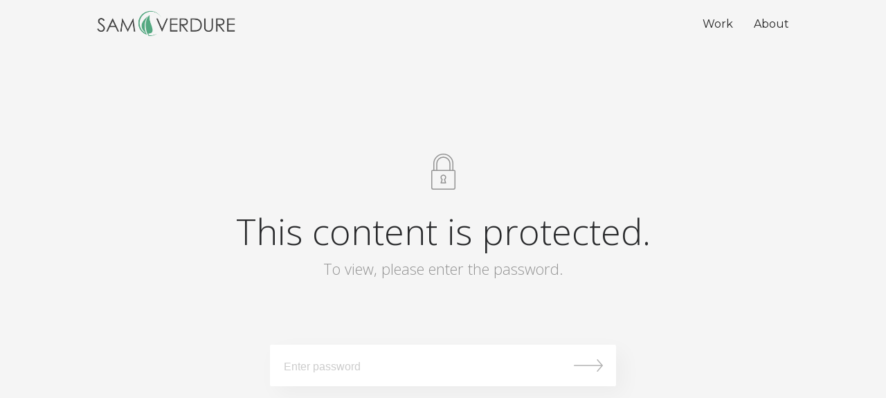

--- FILE ---
content_type: text/html; charset=UTF-8
request_url: https://samverdure.com/project/worry-free-travel
body_size: 14176
content:
<!DOCTYPE html>
<html lang="en-US" data-semplice="5.3.1">
	<head>
		<meta charset="UTF-8" />
		<meta name="viewport" content="width=device-width, initial-scale=1.0, maximum-scale=1.0" />
		<title>Worry Free Travel &#8211; Sam Verdure</title>
<meta name='robots' content='max-image-preview:large' />
<script type="text/javascript">
window._wpemojiSettings = {"baseUrl":"https:\/\/s.w.org\/images\/core\/emoji\/14.0.0\/72x72\/","ext":".png","svgUrl":"https:\/\/s.w.org\/images\/core\/emoji\/14.0.0\/svg\/","svgExt":".svg","source":{"concatemoji":"https:\/\/samverdure.com\/wp-includes\/js\/wp-emoji-release.min.js?ver=6.2.8"}};
/*! This file is auto-generated */
!function(e,a,t){var n,r,o,i=a.createElement("canvas"),p=i.getContext&&i.getContext("2d");function s(e,t){p.clearRect(0,0,i.width,i.height),p.fillText(e,0,0);e=i.toDataURL();return p.clearRect(0,0,i.width,i.height),p.fillText(t,0,0),e===i.toDataURL()}function c(e){var t=a.createElement("script");t.src=e,t.defer=t.type="text/javascript",a.getElementsByTagName("head")[0].appendChild(t)}for(o=Array("flag","emoji"),t.supports={everything:!0,everythingExceptFlag:!0},r=0;r<o.length;r++)t.supports[o[r]]=function(e){if(p&&p.fillText)switch(p.textBaseline="top",p.font="600 32px Arial",e){case"flag":return s("\ud83c\udff3\ufe0f\u200d\u26a7\ufe0f","\ud83c\udff3\ufe0f\u200b\u26a7\ufe0f")?!1:!s("\ud83c\uddfa\ud83c\uddf3","\ud83c\uddfa\u200b\ud83c\uddf3")&&!s("\ud83c\udff4\udb40\udc67\udb40\udc62\udb40\udc65\udb40\udc6e\udb40\udc67\udb40\udc7f","\ud83c\udff4\u200b\udb40\udc67\u200b\udb40\udc62\u200b\udb40\udc65\u200b\udb40\udc6e\u200b\udb40\udc67\u200b\udb40\udc7f");case"emoji":return!s("\ud83e\udef1\ud83c\udffb\u200d\ud83e\udef2\ud83c\udfff","\ud83e\udef1\ud83c\udffb\u200b\ud83e\udef2\ud83c\udfff")}return!1}(o[r]),t.supports.everything=t.supports.everything&&t.supports[o[r]],"flag"!==o[r]&&(t.supports.everythingExceptFlag=t.supports.everythingExceptFlag&&t.supports[o[r]]);t.supports.everythingExceptFlag=t.supports.everythingExceptFlag&&!t.supports.flag,t.DOMReady=!1,t.readyCallback=function(){t.DOMReady=!0},t.supports.everything||(n=function(){t.readyCallback()},a.addEventListener?(a.addEventListener("DOMContentLoaded",n,!1),e.addEventListener("load",n,!1)):(e.attachEvent("onload",n),a.attachEvent("onreadystatechange",function(){"complete"===a.readyState&&t.readyCallback()})),(e=t.source||{}).concatemoji?c(e.concatemoji):e.wpemoji&&e.twemoji&&(c(e.twemoji),c(e.wpemoji)))}(window,document,window._wpemojiSettings);
</script>
<style type="text/css">
img.wp-smiley,
img.emoji {
	display: inline !important;
	border: none !important;
	box-shadow: none !important;
	height: 1em !important;
	width: 1em !important;
	margin: 0 0.07em !important;
	vertical-align: -0.1em !important;
	background: none !important;
	padding: 0 !important;
}
</style>
	<link rel='stylesheet' id='wp-block-library-css' href='https://samverdure.com/wp-includes/css/dist/block-library/style.min.css?ver=6.2.8' type='text/css' media='all' />
<link rel='stylesheet' id='classic-theme-styles-css' href='https://samverdure.com/wp-includes/css/classic-themes.min.css?ver=6.2.8' type='text/css' media='all' />
<style id='global-styles-inline-css' type='text/css'>
body{--wp--preset--color--black: #000000;--wp--preset--color--cyan-bluish-gray: #abb8c3;--wp--preset--color--white: #ffffff;--wp--preset--color--pale-pink: #f78da7;--wp--preset--color--vivid-red: #cf2e2e;--wp--preset--color--luminous-vivid-orange: #ff6900;--wp--preset--color--luminous-vivid-amber: #fcb900;--wp--preset--color--light-green-cyan: #7bdcb5;--wp--preset--color--vivid-green-cyan: #00d084;--wp--preset--color--pale-cyan-blue: #8ed1fc;--wp--preset--color--vivid-cyan-blue: #0693e3;--wp--preset--color--vivid-purple: #9b51e0;--wp--preset--gradient--vivid-cyan-blue-to-vivid-purple: linear-gradient(135deg,rgba(6,147,227,1) 0%,rgb(155,81,224) 100%);--wp--preset--gradient--light-green-cyan-to-vivid-green-cyan: linear-gradient(135deg,rgb(122,220,180) 0%,rgb(0,208,130) 100%);--wp--preset--gradient--luminous-vivid-amber-to-luminous-vivid-orange: linear-gradient(135deg,rgba(252,185,0,1) 0%,rgba(255,105,0,1) 100%);--wp--preset--gradient--luminous-vivid-orange-to-vivid-red: linear-gradient(135deg,rgba(255,105,0,1) 0%,rgb(207,46,46) 100%);--wp--preset--gradient--very-light-gray-to-cyan-bluish-gray: linear-gradient(135deg,rgb(238,238,238) 0%,rgb(169,184,195) 100%);--wp--preset--gradient--cool-to-warm-spectrum: linear-gradient(135deg,rgb(74,234,220) 0%,rgb(151,120,209) 20%,rgb(207,42,186) 40%,rgb(238,44,130) 60%,rgb(251,105,98) 80%,rgb(254,248,76) 100%);--wp--preset--gradient--blush-light-purple: linear-gradient(135deg,rgb(255,206,236) 0%,rgb(152,150,240) 100%);--wp--preset--gradient--blush-bordeaux: linear-gradient(135deg,rgb(254,205,165) 0%,rgb(254,45,45) 50%,rgb(107,0,62) 100%);--wp--preset--gradient--luminous-dusk: linear-gradient(135deg,rgb(255,203,112) 0%,rgb(199,81,192) 50%,rgb(65,88,208) 100%);--wp--preset--gradient--pale-ocean: linear-gradient(135deg,rgb(255,245,203) 0%,rgb(182,227,212) 50%,rgb(51,167,181) 100%);--wp--preset--gradient--electric-grass: linear-gradient(135deg,rgb(202,248,128) 0%,rgb(113,206,126) 100%);--wp--preset--gradient--midnight: linear-gradient(135deg,rgb(2,3,129) 0%,rgb(40,116,252) 100%);--wp--preset--duotone--dark-grayscale: url('#wp-duotone-dark-grayscale');--wp--preset--duotone--grayscale: url('#wp-duotone-grayscale');--wp--preset--duotone--purple-yellow: url('#wp-duotone-purple-yellow');--wp--preset--duotone--blue-red: url('#wp-duotone-blue-red');--wp--preset--duotone--midnight: url('#wp-duotone-midnight');--wp--preset--duotone--magenta-yellow: url('#wp-duotone-magenta-yellow');--wp--preset--duotone--purple-green: url('#wp-duotone-purple-green');--wp--preset--duotone--blue-orange: url('#wp-duotone-blue-orange');--wp--preset--font-size--small: 13px;--wp--preset--font-size--medium: 20px;--wp--preset--font-size--large: 36px;--wp--preset--font-size--x-large: 42px;--wp--preset--spacing--20: 0.44rem;--wp--preset--spacing--30: 0.67rem;--wp--preset--spacing--40: 1rem;--wp--preset--spacing--50: 1.5rem;--wp--preset--spacing--60: 2.25rem;--wp--preset--spacing--70: 3.38rem;--wp--preset--spacing--80: 5.06rem;--wp--preset--shadow--natural: 6px 6px 9px rgba(0, 0, 0, 0.2);--wp--preset--shadow--deep: 12px 12px 50px rgba(0, 0, 0, 0.4);--wp--preset--shadow--sharp: 6px 6px 0px rgba(0, 0, 0, 0.2);--wp--preset--shadow--outlined: 6px 6px 0px -3px rgba(255, 255, 255, 1), 6px 6px rgba(0, 0, 0, 1);--wp--preset--shadow--crisp: 6px 6px 0px rgba(0, 0, 0, 1);}:where(.is-layout-flex){gap: 0.5em;}body .is-layout-flow > .alignleft{float: left;margin-inline-start: 0;margin-inline-end: 2em;}body .is-layout-flow > .alignright{float: right;margin-inline-start: 2em;margin-inline-end: 0;}body .is-layout-flow > .aligncenter{margin-left: auto !important;margin-right: auto !important;}body .is-layout-constrained > .alignleft{float: left;margin-inline-start: 0;margin-inline-end: 2em;}body .is-layout-constrained > .alignright{float: right;margin-inline-start: 2em;margin-inline-end: 0;}body .is-layout-constrained > .aligncenter{margin-left: auto !important;margin-right: auto !important;}body .is-layout-constrained > :where(:not(.alignleft):not(.alignright):not(.alignfull)){max-width: var(--wp--style--global--content-size);margin-left: auto !important;margin-right: auto !important;}body .is-layout-constrained > .alignwide{max-width: var(--wp--style--global--wide-size);}body .is-layout-flex{display: flex;}body .is-layout-flex{flex-wrap: wrap;align-items: center;}body .is-layout-flex > *{margin: 0;}:where(.wp-block-columns.is-layout-flex){gap: 2em;}.has-black-color{color: var(--wp--preset--color--black) !important;}.has-cyan-bluish-gray-color{color: var(--wp--preset--color--cyan-bluish-gray) !important;}.has-white-color{color: var(--wp--preset--color--white) !important;}.has-pale-pink-color{color: var(--wp--preset--color--pale-pink) !important;}.has-vivid-red-color{color: var(--wp--preset--color--vivid-red) !important;}.has-luminous-vivid-orange-color{color: var(--wp--preset--color--luminous-vivid-orange) !important;}.has-luminous-vivid-amber-color{color: var(--wp--preset--color--luminous-vivid-amber) !important;}.has-light-green-cyan-color{color: var(--wp--preset--color--light-green-cyan) !important;}.has-vivid-green-cyan-color{color: var(--wp--preset--color--vivid-green-cyan) !important;}.has-pale-cyan-blue-color{color: var(--wp--preset--color--pale-cyan-blue) !important;}.has-vivid-cyan-blue-color{color: var(--wp--preset--color--vivid-cyan-blue) !important;}.has-vivid-purple-color{color: var(--wp--preset--color--vivid-purple) !important;}.has-black-background-color{background-color: var(--wp--preset--color--black) !important;}.has-cyan-bluish-gray-background-color{background-color: var(--wp--preset--color--cyan-bluish-gray) !important;}.has-white-background-color{background-color: var(--wp--preset--color--white) !important;}.has-pale-pink-background-color{background-color: var(--wp--preset--color--pale-pink) !important;}.has-vivid-red-background-color{background-color: var(--wp--preset--color--vivid-red) !important;}.has-luminous-vivid-orange-background-color{background-color: var(--wp--preset--color--luminous-vivid-orange) !important;}.has-luminous-vivid-amber-background-color{background-color: var(--wp--preset--color--luminous-vivid-amber) !important;}.has-light-green-cyan-background-color{background-color: var(--wp--preset--color--light-green-cyan) !important;}.has-vivid-green-cyan-background-color{background-color: var(--wp--preset--color--vivid-green-cyan) !important;}.has-pale-cyan-blue-background-color{background-color: var(--wp--preset--color--pale-cyan-blue) !important;}.has-vivid-cyan-blue-background-color{background-color: var(--wp--preset--color--vivid-cyan-blue) !important;}.has-vivid-purple-background-color{background-color: var(--wp--preset--color--vivid-purple) !important;}.has-black-border-color{border-color: var(--wp--preset--color--black) !important;}.has-cyan-bluish-gray-border-color{border-color: var(--wp--preset--color--cyan-bluish-gray) !important;}.has-white-border-color{border-color: var(--wp--preset--color--white) !important;}.has-pale-pink-border-color{border-color: var(--wp--preset--color--pale-pink) !important;}.has-vivid-red-border-color{border-color: var(--wp--preset--color--vivid-red) !important;}.has-luminous-vivid-orange-border-color{border-color: var(--wp--preset--color--luminous-vivid-orange) !important;}.has-luminous-vivid-amber-border-color{border-color: var(--wp--preset--color--luminous-vivid-amber) !important;}.has-light-green-cyan-border-color{border-color: var(--wp--preset--color--light-green-cyan) !important;}.has-vivid-green-cyan-border-color{border-color: var(--wp--preset--color--vivid-green-cyan) !important;}.has-pale-cyan-blue-border-color{border-color: var(--wp--preset--color--pale-cyan-blue) !important;}.has-vivid-cyan-blue-border-color{border-color: var(--wp--preset--color--vivid-cyan-blue) !important;}.has-vivid-purple-border-color{border-color: var(--wp--preset--color--vivid-purple) !important;}.has-vivid-cyan-blue-to-vivid-purple-gradient-background{background: var(--wp--preset--gradient--vivid-cyan-blue-to-vivid-purple) !important;}.has-light-green-cyan-to-vivid-green-cyan-gradient-background{background: var(--wp--preset--gradient--light-green-cyan-to-vivid-green-cyan) !important;}.has-luminous-vivid-amber-to-luminous-vivid-orange-gradient-background{background: var(--wp--preset--gradient--luminous-vivid-amber-to-luminous-vivid-orange) !important;}.has-luminous-vivid-orange-to-vivid-red-gradient-background{background: var(--wp--preset--gradient--luminous-vivid-orange-to-vivid-red) !important;}.has-very-light-gray-to-cyan-bluish-gray-gradient-background{background: var(--wp--preset--gradient--very-light-gray-to-cyan-bluish-gray) !important;}.has-cool-to-warm-spectrum-gradient-background{background: var(--wp--preset--gradient--cool-to-warm-spectrum) !important;}.has-blush-light-purple-gradient-background{background: var(--wp--preset--gradient--blush-light-purple) !important;}.has-blush-bordeaux-gradient-background{background: var(--wp--preset--gradient--blush-bordeaux) !important;}.has-luminous-dusk-gradient-background{background: var(--wp--preset--gradient--luminous-dusk) !important;}.has-pale-ocean-gradient-background{background: var(--wp--preset--gradient--pale-ocean) !important;}.has-electric-grass-gradient-background{background: var(--wp--preset--gradient--electric-grass) !important;}.has-midnight-gradient-background{background: var(--wp--preset--gradient--midnight) !important;}.has-small-font-size{font-size: var(--wp--preset--font-size--small) !important;}.has-medium-font-size{font-size: var(--wp--preset--font-size--medium) !important;}.has-large-font-size{font-size: var(--wp--preset--font-size--large) !important;}.has-x-large-font-size{font-size: var(--wp--preset--font-size--x-large) !important;}
.wp-block-navigation a:where(:not(.wp-element-button)){color: inherit;}
:where(.wp-block-columns.is-layout-flex){gap: 2em;}
.wp-block-pullquote{font-size: 1.5em;line-height: 1.6;}
</style>
<link rel='stylesheet' id='semplice-stylesheet-css' href='https://samverdure.com/wp-content/themes/semplice5/style.css?ver=5.3.1' type='text/css' media='all' />
<link rel='stylesheet' id='semplice-frontend-stylesheet-css' href='https://samverdure.com/wp-content/themes/semplice5/assets/css/frontend.min.css?ver=5.3.1' type='text/css' media='all' />
<link rel='stylesheet' id='mediaelement-css' href='https://samverdure.com/wp-includes/js/mediaelement/mediaelementplayer-legacy.min.css?ver=4.2.17' type='text/css' media='all' />
<script type='text/javascript' src='https://samverdure.com/wp-includes/js/jquery/jquery.min.js?ver=3.6.4' id='jquery-core-js'></script>
<script type='text/javascript' src='https://samverdure.com/wp-includes/js/jquery/jquery-migrate.min.js?ver=3.4.0' id='jquery-migrate-js'></script>
<link rel="https://api.w.org/" href="https://samverdure.com/wp-json/" /><link rel="EditURI" type="application/rsd+xml" title="RSD" href="https://samverdure.com/xmlrpc.php?rsd" />
<link rel="wlwmanifest" type="application/wlwmanifest+xml" href="https://samverdure.com/wp-includes/wlwmanifest.xml" />
<meta name="generator" content="WordPress 6.2.8" />
<link rel="canonical" href="https://samverdure.com/project/worry-free-travel" />
<link rel='shortlink' href='https://samverdure.com/?p=34' />
<link rel="alternate" type="application/json+oembed" href="https://samverdure.com/wp-json/oembed/1.0/embed?url=https%3A%2F%2Fsamverdure.com%2Fproject%2Fworry-free-travel" />
<link rel="alternate" type="text/xml+oembed" href="https://samverdure.com/wp-json/oembed/1.0/embed?url=https%3A%2F%2Fsamverdure.com%2Fproject%2Fworry-free-travel&#038;format=xml" />
		<script type="text/javascript">
			var _statcounter = _statcounter || [];
			_statcounter.push({"tags": {"author": "samux"}});
		</script>
		<link href="https://fonts.googleapis.com/css?family=Open+Sans:100,300,400,700|Raleway:200,300,400,500&display=swap" rel="stylesheet"><link rel='preconnect' href='https://fonts.gstatic.com'>
<link href='https://fonts.googleapis.com/css2?family=Montserrat:wght@100;200;300;400;500;600;700&display=swap' rel='stylesheet'><style type="text/css" id="semplice-webfonts-css">.font_abuwezuoc, [data-font="font_abuwezuoc"], [data-font="font_abuwezuoc"] li a {font-family: "Raleway", sans-serif;font-weight: 500;font-style: normal;}.font_zfy4jbxbg, [data-font="font_zfy4jbxbg"], [data-font="font_zfy4jbxbg"] li a {font-family: "Raleway", sans-serif;font-weight: 600;font-style: normal;}.font_dzcos7kt3, [data-font="font_dzcos7kt3"], [data-font="font_dzcos7kt3"] li a {font-family: "Raleway", sans-serif;font-weight: 700;font-style: normal;}.font_ngdgqfua4, [data-font="font_ngdgqfua4"], [data-font="font_ngdgqfua4"] li a {font-family: "Open Sans", sans-serif;font-weight: 200;font-style: normal;}.font_8kxva5zi3, [data-font="font_8kxva5zi3"], [data-font="font_8kxva5zi3"] li a, #content-holder p, #content-holder li {font-family: "Open Sans", sans-serif;font-weight: 300;font-style: normal;}.font_9zjr22phg, [data-font="font_9zjr22phg"], [data-font="font_9zjr22phg"] li a {font-family: "Open Sans", sans-serif;font-weight: 400;font-style: normal;}.font_k6z743ny9, [data-font="font_k6z743ny9"], [data-font="font_k6z743ny9"] li a {font-family: "Open Sans", sans-serif;font-weight: 500;font-style: normal;}.font_thwkfbpqi, [data-font="font_thwkfbpqi"], [data-font="font_thwkfbpqi"] li a {font-family: "Open Sans", sans-serif;font-weight: 600;font-style: normal;}.font_d3wbo2ci3, [data-font="font_d3wbo2ci3"], [data-font="font_d3wbo2ci3"] li a {font-family: "Open Sans", sans-serif;font-weight: 700;font-style: normal;}.font_gi4jixe81, [data-font="font_gi4jixe81"], [data-font="font_gi4jixe81"] li a {font-family: "Raleway", sans-serif;font-weight: 200;font-style: normal;}.font_mdqmfzqwu, [data-font="font_mdqmfzqwu"], [data-font="font_mdqmfzqwu"] li a {font-family: "raleway", sans-serif;font-weight: 300;font-style: normal;}.font_yn1m488zc, [data-font="font_yn1m488zc"], [data-font="font_yn1m488zc"] li a {font-family: "Raleway", sans-serif;font-weight: 400;font-style: normal;}.font_bhcvc3x24, [data-font="font_bhcvc3x24"], [data-font="font_bhcvc3x24"] li a {font-family: "montserrat", sans-serif;font-weight: 100;font-style: normal;}.font_9iegu6wwg, [data-font="font_9iegu6wwg"], [data-font="font_9iegu6wwg"] li a, #content-holder h1 {font-family: "montserrat", sans-serif;font-weight: 200;font-style: normal;}.font_n5190h0gv, [data-font="font_n5190h0gv"], [data-font="font_n5190h0gv"] li a, #content-holder h2 {font-family: "montserrat", sans-serif;font-weight: 300;font-style: normal;}.font_1qe0dohwy, [data-font="font_1qe0dohwy"], [data-font="font_1qe0dohwy"] li a, #content-holder h3, #content-holder h6 {font-family: "montserrat", sans-serif;font-weight: 400;font-style: normal;}.font_4yfmj4p3m, [data-font="font_4yfmj4p3m"], [data-font="font_4yfmj4p3m"] li a, #content-holder h4 {font-family: "montserrat", sans-serif;font-weight: 500;font-style: normal;}.font_6y16wjjn9, [data-font="font_6y16wjjn9"], [data-font="font_6y16wjjn9"] li a, #content-holder h5 {font-family: "montserrat", sans-serif;font-weight: 600;font-style: normal;}.font_20ctdx9d7, [data-font="font_20ctdx9d7"], [data-font="font_20ctdx9d7"] li a {font-family: "montserrat", sans-serif;font-weight: 700;font-style: normal;}</style>
		<style type="text/css" id="semplice-custom-css">
			
				@media screen and (min-width: 1170px) {
					.container-fluid, .container, .admin-container {
						padding: 0 7.77778rem 0 7.77778rem;
					}
				}
			.container {
			max-width: 1450px;
		}@media screen and (max-width: 1169px) { .row {
			margin-left: -12px;
			margin-right: -12px;
		}.column, .grid-column {
			padding-left: 12px;
			padding-right: 12px;
		}}@media screen and (min-width: 1170px) { .row {
			margin-left: -16px;
			margin-right: -16px;
		}.column, .grid-column {
			padding-left: 16px;
			padding-right: 16px;
		}}
			#content-holder h1 { font-size: 3.111111111111111rem;line-height: 3.7777777777777777rem;}@media screen and (min-width: 992px) and (max-width: 1169.98px) { }@media screen and (min-width: 768px) and (max-width: 991.98px) { }@media screen and (min-width: 544px) and (max-width: 767.98px) { }@media screen and (max-width: 543.98px) { }
			
			
		.project-panel {
			background: #f2f5f7;
			padding: 2.2222222222222223rem 0rem;
		}
		[data-pp-gutter="no"] .project-panel .pp-thumbs,
		.project-panel .pp-thumbs {
			margin-bottom: -1.7777777777777777rem;
		}
		#content-holder .panel-label, .projectnav-preview .panel-label {
			color: #222222;
			font-size: 1.7777777777777777rem;
			text-transform: none;
			padding-left: 0rem;
			padding-bottom: 1.7777777777777777rem;
			text-align: center;
			line-height: 1;
		}
		.project-panel .pp-title {
			padding: 0.4444444444444444rem 0rem 1.7777777777777777rem 0rem;
		}
		.project-panel .pp-title a {
			color: #232323; 
			font-size: 0.8888888888888888rem; 
			text-transform: none;
		} 
		.project-panel .pp-title span {
			color: #757575;
			font-size: 0.7777777777777778rem;
			text-transform: none;
		}
		.semplice-next-prev {
			background: #ffffff;
			padding: 0rem 0rem 0rem 0rem;
		}
		.semplice-next-prev .np-inner {
			height: 10rem;
		}
		.semplice-next-prev .np-inner .np-link .np-prefix,
		.semplice-next-prev .np-inner .np-link .np-label {
			color: #000000;
			font-size: 1.555555555555556rem;
			text-transform: none;
			letter-spacing: 0rem;
		}
		.semplice-next-prev .np-inner .np-link .np-text-above {
			padding-bottom: 2px;
		}
		.semplice-next-prev .np-inner .np-link .np-label-above {
			color: #aaaaaa;
			font-size: 0.7777777777777778rem;
			text-transform: uppercase;
			letter-spacing: 1px;
		}
		.semplice-next-prev .np-inner .np-link .np-text {
			padding: 0rem 0rem;
		}
		.semplice-next .np-text {
			margin-right: -0rem;
		}
		.semplice-next-prev .nextprev-seperator {
			width: 1px;
			margin: 1.666666666666667rem -0px;
			background: #000000;
		}
	
			.np-link:hover {
				background: #ffffff;
			}
			.np-link:hover .np-text .np-label,
			.np-link:hover .np-text .np-prefix {
				color: #000000 !important;
			}
			.np-link:hover .np-label-above {
				color: #000000 !important;
			}
		
			.is-content { color: #333333; }a { color: #457a61; }.elevation {
  -webkit-box-shadow: 2px 2px 8px rgba(0, 0, 0, 0.2);  /* Safari 3-4, iOS 4.0.2 - 4.2, Android 2.3+ */
  -moz-box-shadow:    2px 2px 8px rgba(0, 0, 0, 0.2);  /* Firefox 3.5 - 3.6 */
  box-shadow:         2px 2px 8px rgba(0, 0, 0, 0.2);  /* Opera 10.5, IE 9, Firefox 4+, Chrome 6+, iOS 5 */
}

.gallerygrid-image {
   -webkit-box-shadow: 2px 2px 8px rgba(0, 0, 0, 0.2);  /* Safari 3-4, iOS 4.0.2 - 4.2, Android 2.3+ */
  -moz-box-shadow:    2px 2px 8px rgba(0, 0, 0, 0.2);  /* Firefox 3.5 - 3.6 */
  box-shadow:         2px 2px 8px rgba(0, 0, 0, 0.2);  /* Opera 10.5, IE 9, Firefox 4+, Chrome 6+, iOS 5 */
}#nprogress .bar { background: #54a881; }
		</style>
	
		<style type="text/css" id="34-post-css">
			#content-34 #section_f707f76d7 {padding-top: 1.3333333333333333rem;padding-bottom: 2.2222222222222223rem;margin-bottom: 2.2222222222222223rem;border-width: 0rem;border-color: #54a881;background-color: #1aa0d9;}#content-34 #content_31e8c0fac {margin-top: 2.2222222222222223rem;}#content-34 #content_31e8c0fac .is-content {}#content-34 #content_d210a896c {margin-top: 0.2222222222222222rem;margin-bottom: 0.2222222222222222rem;}#content-34 #content_d210a896c .is-content {}#content-34 #content_bfa17476b {padding-top: 1.3333333333333333rem;}#content-34 #content_bfa17476b .is-content {}#content-34 #section_a2d1a08e8 {padding-bottom: 0rem;}#content-34 #content_5490d2456 {padding-bottom: 0.8333333333333334rem;}#content-34 #content_5490d2456 .is-content {}#content-34 #content_3e63e72f1 .spacer { height: 0.05555555555555555rem; }#content-34 #content_3e63e72f1 {padding-top: 1.3333333333333333rem;padding-bottom: 1.3333333333333333rem;}#content-34 #content_3e63e72f1 .is-content {}#content-34 #section_53c2c99b6 {padding-top: 0rem;padding-bottom: 2.2222222222222223rem;}#content-34 #content_uzwjph9c9 {margin-bottom: 0.4444444444444444rem;}#content-34 #content_uzwjph9c9 .is-content {}#content-34 #section_dlubdhpst {padding-top: 2.2222222222222223rem;padding-bottom: 2.2222222222222223rem;background-color: #f2f5f7;}#content-34 #content_7it7ze3c4 {padding-bottom: 0.4444444444444444rem;margin-bottom: 0.4444444444444444rem;}#content-34 #content_7it7ze3c4 .is-content {}#content-34 #content_93f80ba30 {margin-bottom: 1.3333333333333333rem;}#content-34 #content_93f80ba30 .is-content {}#content-34 #section_55e2ad506 {padding-top: 2.2222222222222223rem;}#content-34 #content_1nl79k3l8 {margin-bottom: 1.3333333333333333rem;}#content-34 #content_1nl79k3l8 .is-content {}#content-34 #content_zqlmx78vj {margin-bottom: 1.7777777777777777rem;}#content-34 #content_zqlmx78vj .is-content {}#content-34 #section_alw09vwd0 {padding-top: 0.8888888888888888rem;padding-bottom: 0rem;background-color: transparent;}#content-34 #column_mfni8pspa {padding-bottom: 1.7777777777777777rem;}#content-34 #content_h2tw02dle {padding-bottom: 0rem;}#content-34 #content_h2tw02dle .is-content {}#content-34 #column_i3u6jehbe {padding-bottom: 1.7777777777777777rem;}#content-34 #content_dau8x0uvs {padding-bottom: 0rem;}#content-34 #content_dau8x0uvs .is-content {}#content-34 #content_14n37vt1w {padding-top: 0.8888888888888888rem;margin-bottom: 2.2222222222222223rem;}#content-34 #content_14n37vt1w .is-content {}#content-34 #section_d5v33szgf {padding-top: 2.2222222222222223rem;}#content-34 #content_gbyir30bt {padding-bottom: 0.8888888888888888rem;}#content-34 #content_gbyir30bt .is-content {}#content-34 #content_zwi606nhm {margin-bottom: 1.7777777777777777rem;}#content-34 #content_zwi606nhm .is-content {}#content-34 #content_rhr9bi7p7 {margin-bottom: 0.4444444444444444rem;}#content-34 #content_rhr9bi7p7 .is-content {}#content-34 #content_b56jc5ebd {margin-top: 0rem;margin-bottom: 0rem;}#content-34 #content_b56jc5ebd .is-content {}
					#content_0np0zfyc8 .flickity-prev-next-button .arrow { fill: #020202 !important; }
					#content_0np0zfyc8 .flickity-page-dots .dot { background: #000000 !important; }
					#content_0np0zfyc8 .flickity-meta .flickity-caption { color: #000000; font-size: 0.8888888888888889rem; text-transform: none; }
					#content_0np0zfyc8 .flickity-button-icon path { fill: #020202; }
					#content_0np0zfyc8 .flickity-prev-next-button { background-color: rgba(0, 0, 0, 0); }
					#content-34 #content_0np0zfyc8 {margin-top: 0.8888888888888888rem;padding-bottom: 0.8888888888888888rem;margin-bottom: 0rem;}#content-34 #content_0np0zfyc8 .is-content {box-shadow: 0rem 0.3333333333333333rem 0.6666666666666666rem 0rem rgba(186,186,186,0.6);}#content-34 #content_w72u5axi3 {margin-bottom: 2.2222222222222223rem;}#content-34 #content_w72u5axi3 .is-content {}#content-34 #content_vila6x1oh {margin-bottom: 0.4444444444444444rem;}#content-34 #content_vila6x1oh .is-content {}#content-34 #section_gmi710j2q {padding-bottom: 1.3333333333333333rem;}
					#content_65j8mw1by .flickity-prev-next-button .arrow { fill: #020202 !important; }
					#content_65j8mw1by .flickity-page-dots .dot { background: #000000 !important; }
					#content_65j8mw1by .flickity-meta .flickity-caption { color: #000000; font-size: 0.8888888888888889rem; text-transform: none; }
					#content_65j8mw1by .flickity-button-icon path { fill: #020202; }
					#content_65j8mw1by .flickity-prev-next-button { background-color: rgba(0, 0, 0, 0); }
					#content-34 #content_65j8mw1by {margin-top: 0.8888888888888888rem;padding-bottom: 0.8888888888888888rem;}#content-34 #content_65j8mw1by .is-content {box-shadow: 0rem 0.3333333333333333rem 0.6666666666666666rem 0rem rgba(186,186,186,0.6);}#content-34 #content_x4uk75mrd {margin-bottom: 2.2222222222222223rem;}#content-34 #content_x4uk75mrd .is-content {}#content-34 #section_h9qkuwejg {padding-top: 3.5555555555555554rem;padding-bottom: 2.2222222222222223rem;margin-bottom: 2.2222222222222223rem;margin-left: 0rem;background-color: #f2f5f7;}#content-34 #content_iuc7grp3v {margin-bottom: 0.8888888888888888rem;}#content-34 #content_iuc7grp3v .is-content {}#content-34 #content_0ov2zz9r8 {padding-bottom: 1.7777777777777777rem;}#content-34 #content_0ov2zz9r8 .is-content {}#content-34 #content_tw0a4ib1w {padding-bottom: 0.8888888888888888rem;}#content-34 #content_tw0a4ib1w .is-content {}#content-34 #content_kzt14z4s9 {padding-bottom: 1.3333333333333333rem;}#content-34 #content_kzt14z4s9 .is-content {}#content-34 #content_8fqx00lf4 {padding-bottom: 1.3333333333333333rem;}#content-34 #content_8fqx00lf4 .is-content {}#content-34 #section_8ogl0vndg {padding-top: 1.3333333333333333rem;}#content-34 #content_ld80d51sv {padding-top: 0rem;margin-top: 0.8888888888888888rem;}#content-34 #content_ld80d51sv .is-content {}#content-34 #content_ys9airvu8 {margin-bottom: 2.2222222222222223rem;}#content-34 #content_ys9airvu8 .is-content {}#content-34 #content_a9e3edc1b {margin-top: 2.2222222222222223rem;margin-bottom: 0rem;}#content-34 #content_a9e3edc1b .is-content {}#content-34 #content_cbfd9c676 {margin-top: 2.2222222222222223rem;margin-bottom: 2.2222222222222223rem;}#content-34 #content_cbfd9c676 .is-content {}
			.nav_ry8aeqcpm { background-color: transparent;; }.nav_ry8aeqcpm .logo img, .nav_ry8aeqcpm .logo svg { width: 11.11111111111111rem; }.nav_ry8aeqcpm .navbar-inner .logo { align-items: center; }.nav_ry8aeqcpm .navbar-inner .hamburger { align-items: center; }.nav_ry8aeqcpm .navbar-inner .hamburger a.menu-icon span { background-color: #000000; }.nav_ry8aeqcpm .navbar-inner .hamburger a.menu-icon { width: 24; }.nav_ry8aeqcpm .navbar-inner .hamburger a.menu-icon span { height: 2px; }.nav_ry8aeqcpm .navbar-inner .hamburger a.open-menu span::before { transform: translateY(-6px); }.nav_ry8aeqcpm .navbar-inner .hamburger a.open-menu span::after { transform: translateY(6px); }.nav_ry8aeqcpm .navbar-inner .hamburger a.open-menu:hover span::before { transform: translateY(-8px); }.nav_ry8aeqcpm .navbar-inner .hamburger a.open-menu:hover span::after { transform: translateY(8px); }.nav_ry8aeqcpm .navbar-inner .hamburger a.menu-icon { height: 14px; }.nav_ry8aeqcpm .navbar-inner .hamburger a.menu-icon span { margin-top: 7px; }.nav_ry8aeqcpm .navbar-inner nav ul li a span { font-size: 0.8888888888888888rem; }.nav_ry8aeqcpm .navbar-inner nav ul li a span { color: #222222; }.nav_ry8aeqcpm .navbar-inner nav ul li a span { text-transform: none; }.nav_ry8aeqcpm .navbar-inner nav ul li a span { border-bottom-width: 0rem; }.nav_ry8aeqcpm .navbar-inner nav ul li a span { border-bottom-color: #457a61; }.nav_ry8aeqcpm .navbar-inner nav.standard ul { align-items: center; }.nav_ry8aeqcpm .navbar-inner nav ul li a:hover span, .navbar-inner nav ul li.current-menu-item a span, .navbar-inner nav ul li.current_page_item a span, .nav_ry8aeqcpm .navbar-inner nav ul li.wrap-focus a span { color: #457a61; }.nav_ry8aeqcpm .navbar-inner nav ul li.current-menu-item a span { color: #457a61; }.nav_ry8aeqcpm .navbar-inner nav ul li.current_page_item a span { color: #457a61; }[data-post-type="project"] .navbar-inner nav ul li.portfolio-grid a span, [data-post-type="post"] .navbar-inner nav ul li.blog-overview a span { color: #457a61; }#overlay-menu { background-color: rgba(245, 245, 245, 1); }#overlay-menu .overlay-menu-inner nav ul li a span { font-size: 1.3888888888888888rem; }#overlay-menu .overlay-menu-inner nav ul li a { padding-top: 1.1111111111111rem; }#overlay-menu .overlay-menu-inner nav ul li a { padding-bottom: 1.1111111111111rem; }#overlay-menu .overlay-menu-inner nav ul li a span { border-bottom-width: 0rem; }#overlay-menu .overlay-menu-inner nav ul li a:hover span { color: #6cb492; }#overlay-menu .overlay-menu-inner nav ul li.current-menu-item a span { color: #6cb492; }#overlay-menu .overlay-menu-inner nav ul li.current_page_item a span { color: #6cb492; }[data-post-type="project"] #overlay-menu .overlay-menu-inner nav ul li.portfolio-grid a span, [data-post-type="post"] #overlay-menu .overlay-menu-inner nav ul li.blog-overview a span { color: #6cb492; }@media screen and (min-width: 992px) and (max-width: 1169.98px) { .nav_ry8aeqcpm .navbar-inner .hamburger a.menu-icon { height: 14px; }.nav_ry8aeqcpm .navbar-inner .hamburger a.menu-icon span { margin-top: 7px; }}@media screen and (min-width: 768px) and (max-width: 991.98px) { .nav_ry8aeqcpm .navbar-inner .hamburger a.menu-icon { height: 14px; }.nav_ry8aeqcpm .navbar-inner .hamburger a.menu-icon span { margin-top: 7px; }}@media screen and (min-width: 544px) and (max-width: 767.98px) { .nav_ry8aeqcpm .navbar-inner .hamburger a.menu-icon { height: 14px; }.nav_ry8aeqcpm .navbar-inner .hamburger a.menu-icon span { margin-top: 7px; }}@media screen and (max-width: 543.98px) { .nav_ry8aeqcpm .logo img, .nav_ry8aeqcpm .logo svg { width: 9.166666666666666rem; }.nav_ry8aeqcpm .navbar-inner .hamburger a.menu-icon { height: 14px; }.nav_ry8aeqcpm .navbar-inner .hamburger a.menu-icon span { margin-top: 7px; }}
		</style>
			<style>html{margin-top:0px!important;}#wpadminbar{top:auto!important;bottom:0;}</style>
		<link rel="shortcut icon" type="image/png" href="https://samverdure.com/wp-content/uploads/2021/08/favicon.png" sizes="32x32">	</head>
	<body class="project-template-default single single-project postid-34 is-frontend dynamic-mode mejs-semplice-ui" data-post-type="project" data-post-id="34">
		<div id="content-holder" data-active-post="34">
			
						<header class="nav_ry8aeqcpm semplice-navbar active-navbar non-sticky-nav " data-cover-transparent="disabled" data-bg-overlay-visibility="visible" data-mobile-fallback="enabled">
							<div class="container" data-nav="logo-left-menu-right">
								<div class="navbar-inner menu-type-text" data-xl-width="12" data-navbar-type="container">
									<div class="logo navbar-left"><a href="https://samverdure.com" title="Sam Verdure"><img src="https://samverdure.com/wp-content/uploads/2021/08/sv-logo-lg-1.png" alt="logo"></a></div>
									<nav class="standard navbar-right" data-font="font_1qe0dohwy"><ul class="menu"><li class="menu-item menu-item-type-post_type menu-item-object-page menu-item-10"><a href="https://samverdure.com/work"><span>Work</span></a></li>
<li class="menu-item menu-item-type-post_type menu-item-object-page menu-item-19"><a href="https://samverdure.com/about"><span>About</span></a></li>
</ul></nav>
									<div class="hamburger navbar-right semplice-menu"><a class="open-menu menu-icon"><span></span></a></div>
								</div>
							</div>
						</header>
						
				<div id="overlay-menu">
					<div class="overlay-menu-inner" data-xl-width="12">
						<nav class="overlay-nav" data-justify="center" data-align="align-middle" data-font="font_4yfmj4p3m">
							<ul class="container-fluid"><li class="menu-item menu-item-type-post_type menu-item-object-page menu-item-10"><a href="https://samverdure.com/work"><span>Work</span></a></li>
<li class="menu-item menu-item-type-post_type menu-item-object-page menu-item-19"><a href="https://samverdure.com/about"><span>About</span></a></li>
</ul>
						</nav>
					</div>
				</div>
			
					
			<div id="content-34" class="content-container active-content ">
				<div class="transition-wrap">
					<div class="sections">
						
<div class="post-password-form">
	<div class="inner">
		<form action="https://samverdure.com/wp-login.php?action=postpass" method="post">
			<div class="password-lock"><svg xmlns="http://www.w3.org/2000/svg" width="35" height="52" viewBox="0 0 35 52">
  <path id="Form_1" data-name="Form 1" d="M31.3,25.028H27.056a0.755,0.755,0,0,1-.752-0.757V14.654a8.8,8.8,0,1,0-17.608,0v9.616a0.755,0.755,0,0,1-.752.757H3.7a0.755,0.755,0,0,1-.752-0.757V14.654a14.556,14.556,0,1,1,29.111,0v9.616A0.755,0.755,0,0,1,31.3,25.028Zm-3.495-1.514h2.743V14.654a13.051,13.051,0,1,0-26.1,0v8.859H7.192V14.654a10.309,10.309,0,1,1,20.617,0v8.859Zm4.43,28.475H2.761A2.77,2.77,0,0,1,0,49.213V25.28a1.763,1.763,0,0,1,1.755-1.766H33.242A1.763,1.763,0,0,1,35,25.28V49.213A2.77,2.77,0,0,1,32.239,51.988ZM1.758,25.028a0.252,0.252,0,0,0-.251.252V49.213a1.259,1.259,0,0,0,1.254,1.262H32.239a1.259,1.259,0,0,0,1.254-1.262V25.28a0.252,0.252,0,0,0-.251-0.252H1.758ZM20.849,43h-6.7a0.75,0.75,0,0,1-.61-0.314,0.763,0.763,0,0,1-.1-0.682l1.471-4.44a4.1,4.1,0,1,1,5.184,0L21.563,42a0.763,0.763,0,0,1-.1.682A0.75,0.75,0,0,1,20.849,43ZM15.2,41.487H19.8l-1.319-3.979a0.76,0.76,0,0,1,.33-0.891,2.6,2.6,0,1,0-2.633,0,0.76,0.76,0,0,1,.33.891Z"/>
</svg>
</div>
			<p>This content is protected. <br /><span>To view, please enter the password.</span></p>
			<div class="input-fields">
				<input name="post_password" class="post-password-input" type="password" size="20" maxlength="20" placeholder="Enter password" /><a class="post-password-submit semplice-event" data-event-type="helper" data-event="postPassword" data-id="34">Submit</a>			</div>
		</form>
	</div>
</div>


					</div>
				</div>
			</div>
		</div>
		<div class="pswp" tabindex="-1" role="dialog" aria-hidden="true">
	<div class="pswp__bg"></div>
	<div class="pswp__scroll-wrap">
		<div class="pswp__container">
			<div class="pswp__item"></div>
			<div class="pswp__item"></div>
			<div class="pswp__item"></div>
		</div>
		<div class="pswp__ui pswp__ui--hidden">
			<div class="pswp__top-bar">
				<div class="pswp__counter"></div>
				<button class="pswp__button pswp__button--close" title="Close (Esc)"></button>
				<button class="pswp__button pswp__button--share" title="Share"></button>
				<button class="pswp__button pswp__button--fs" title="Toggle fullscreen"></button>
				<button class="pswp__button pswp__button--zoom" title="Zoom in/out"></button>
				<div class="pswp__preloader">
					<div class="pswp__preloader__icn">
					  <div class="pswp__preloader__cut">
						<div class="pswp__preloader__donut"></div>
					  </div>
					</div>
				</div>
			</div>
			<div class="pswp__share-modal pswp__share-modal--hidden pswp__single-tap">
				<div class="pswp__share-tooltip"></div> 
			</div>
			<button class="pswp__button pswp__button--arrow--left" title="Previous (arrow left)">
			</button>
			<button class="pswp__button pswp__button--arrow--right" title="Next (arrow right)">
			</button>
			<div class="pswp__caption">
				<div class="pswp__caption__center"></div>
			</div>
		</div>
	</div>
</div>	<div class="back-to-top">
		<a class="semplice-event" data-event-type="helper" data-event="scrollToTop"><svg version="1.1" id="Ebene_1" xmlns="http://www.w3.org/2000/svg" xmlns:xlink="http://www.w3.org/1999/xlink" x="0px" y="0px"
	 width="53px" height="20px" viewBox="0 0 53 20" enable-background="new 0 0 53 20" xml:space="preserve">
<g id="Ebene_3">
</g>
<g>
	<polygon points="43.886,16.221 42.697,17.687 26.5,4.731 10.303,17.688 9.114,16.221 26.5,2.312 	"/>
</g>
</svg>
</a>
	</div>
			<!-- Start of StatCounter Code -->
		<script>
			<!--
			var sc_project=12572126;
			var sc_security="3edfae42";
			var sc_invisible=1;
			var scJsHost = (("https:" == document.location.protocol) ?
				"https://secure." : "http://www.");
			//-->
					</script>
		
<script type="text/javascript"
				src="https://secure.statcounter.com/counter/counter.js"
				async></script>		<noscript><div class="statcounter"><a title="web analytics" href="https://statcounter.com/"><img class="statcounter" src="https://c.statcounter.com/12572126/0/3edfae42/1/" alt="web analytics" /></a></div></noscript>
		<!-- End of StatCounter Code -->
		<script type='text/javascript' src='https://samverdure.com/wp-content/themes/semplice5/assets/js/shared.scripts.min.js?ver=5.3.1' id='semplice-shared-scripts-js'></script>
<script type='text/javascript' src='https://samverdure.com/wp-content/themes/semplice5/assets/js/frontend.scripts.min.js?ver=5.3.1' id='semplice-frontend-scripts-js'></script>
<script type='text/javascript' id='mediaelement-core-js-before'>
var mejsL10n = {"language":"en","strings":{"mejs.download-file":"Download File","mejs.install-flash":"You are using a browser that does not have Flash player enabled or installed. Please turn on your Flash player plugin or download the latest version from https:\/\/get.adobe.com\/flashplayer\/","mejs.fullscreen":"Fullscreen","mejs.play":"Play","mejs.pause":"Pause","mejs.time-slider":"Time Slider","mejs.time-help-text":"Use Left\/Right Arrow keys to advance one second, Up\/Down arrows to advance ten seconds.","mejs.live-broadcast":"Live Broadcast","mejs.volume-help-text":"Use Up\/Down Arrow keys to increase or decrease volume.","mejs.unmute":"Unmute","mejs.mute":"Mute","mejs.volume-slider":"Volume Slider","mejs.video-player":"Video Player","mejs.audio-player":"Audio Player","mejs.captions-subtitles":"Captions\/Subtitles","mejs.captions-chapters":"Chapters","mejs.none":"None","mejs.afrikaans":"Afrikaans","mejs.albanian":"Albanian","mejs.arabic":"Arabic","mejs.belarusian":"Belarusian","mejs.bulgarian":"Bulgarian","mejs.catalan":"Catalan","mejs.chinese":"Chinese","mejs.chinese-simplified":"Chinese (Simplified)","mejs.chinese-traditional":"Chinese (Traditional)","mejs.croatian":"Croatian","mejs.czech":"Czech","mejs.danish":"Danish","mejs.dutch":"Dutch","mejs.english":"English","mejs.estonian":"Estonian","mejs.filipino":"Filipino","mejs.finnish":"Finnish","mejs.french":"French","mejs.galician":"Galician","mejs.german":"German","mejs.greek":"Greek","mejs.haitian-creole":"Haitian Creole","mejs.hebrew":"Hebrew","mejs.hindi":"Hindi","mejs.hungarian":"Hungarian","mejs.icelandic":"Icelandic","mejs.indonesian":"Indonesian","mejs.irish":"Irish","mejs.italian":"Italian","mejs.japanese":"Japanese","mejs.korean":"Korean","mejs.latvian":"Latvian","mejs.lithuanian":"Lithuanian","mejs.macedonian":"Macedonian","mejs.malay":"Malay","mejs.maltese":"Maltese","mejs.norwegian":"Norwegian","mejs.persian":"Persian","mejs.polish":"Polish","mejs.portuguese":"Portuguese","mejs.romanian":"Romanian","mejs.russian":"Russian","mejs.serbian":"Serbian","mejs.slovak":"Slovak","mejs.slovenian":"Slovenian","mejs.spanish":"Spanish","mejs.swahili":"Swahili","mejs.swedish":"Swedish","mejs.tagalog":"Tagalog","mejs.thai":"Thai","mejs.turkish":"Turkish","mejs.ukrainian":"Ukrainian","mejs.vietnamese":"Vietnamese","mejs.welsh":"Welsh","mejs.yiddish":"Yiddish"}};
</script>
<script type='text/javascript' src='https://samverdure.com/wp-includes/js/mediaelement/mediaelement-and-player.min.js?ver=4.2.17' id='mediaelement-core-js'></script>
<script type='text/javascript' src='https://samverdure.com/wp-includes/js/mediaelement/mediaelement-migrate.min.js?ver=6.2.8' id='mediaelement-migrate-js'></script>
<script type='text/javascript' id='mediaelement-js-extra'>
/* <![CDATA[ */
var _wpmejsSettings = {"pluginPath":"\/wp-includes\/js\/mediaelement\/","classPrefix":"mejs-","stretching":"responsive","audioShortcodeLibrary":"mediaelement","videoShortcodeLibrary":"mediaelement"};
/* ]]> */
</script>
<script type='text/javascript' id='semplice-frontend-js-js-extra'>
/* <![CDATA[ */
var semplice = {"default_api_url":"https:\/\/samverdure.com\/wp-json","semplice_api_url":"https:\/\/samverdure.com\/wp-json\/semplice\/v1\/frontend","template_dir":"https:\/\/samverdure.com\/wp-content\/themes\/semplice5","category_base":"\/category\/","tag_base":"\/tag\/","nonce":"ee351ddc56","frontend_mode":"dynamic","static_transitions":"disabled","site_name":"Sam Verdure","base_url":"https:\/\/samverdure.com","frontpage_id":"11","blog_home":"https:\/\/samverdure.com","blog_navbar":"","sr_status":"enabled","blog_sr_status":"enabled","is_preview":"","password_form":"\r\n<div class=\"post-password-form\">\r\n\t<div class=\"inner\">\r\n\t\t<form action=\"https:\/\/samverdure.com\/wp-login.php?action=postpass\" method=\"post\">\r\n\t\t\t<div class=\"password-lock\"><svg xmlns=\"http:\/\/www.w3.org\/2000\/svg\" width=\"35\" height=\"52\" viewBox=\"0 0 35 52\">\r\n  <path id=\"Form_1\" data-name=\"Form 1\" d=\"M31.3,25.028H27.056a0.755,0.755,0,0,1-.752-0.757V14.654a8.8,8.8,0,1,0-17.608,0v9.616a0.755,0.755,0,0,1-.752.757H3.7a0.755,0.755,0,0,1-.752-0.757V14.654a14.556,14.556,0,1,1,29.111,0v9.616A0.755,0.755,0,0,1,31.3,25.028Zm-3.495-1.514h2.743V14.654a13.051,13.051,0,1,0-26.1,0v8.859H7.192V14.654a10.309,10.309,0,1,1,20.617,0v8.859Zm4.43,28.475H2.761A2.77,2.77,0,0,1,0,49.213V25.28a1.763,1.763,0,0,1,1.755-1.766H33.242A1.763,1.763,0,0,1,35,25.28V49.213A2.77,2.77,0,0,1,32.239,51.988ZM1.758,25.028a0.252,0.252,0,0,0-.251.252V49.213a1.259,1.259,0,0,0,1.254,1.262H32.239a1.259,1.259,0,0,0,1.254-1.262V25.28a0.252,0.252,0,0,0-.251-0.252H1.758ZM20.849,43h-6.7a0.75,0.75,0,0,1-.61-0.314,0.763,0.763,0,0,1-.1-0.682l1.471-4.44a4.1,4.1,0,1,1,5.184,0L21.563,42a0.763,0.763,0,0,1-.1.682A0.75,0.75,0,0,1,20.849,43ZM15.2,41.487H19.8l-1.319-3.979a0.76,0.76,0,0,1,.33-0.891,2.6,2.6,0,1,0-2.633,0,0.76,0.76,0,0,1,.33.891Z\"\/>\r\n<\/svg>\r\n<\/div>\r\n\t\t\t<p>This content is protected. <br \/><span>To view, please enter the password.<\/span><\/p>\r\n\t\t\t<div class=\"input-fields\">\r\n\t\t\t\t<input name=\"post_password\" class=\"post-password-input\" type=\"password\" size=\"20\" maxlength=\"20\" placeholder=\"Enter password\" \/><a class=\"post-password-submit semplice-event\" data-event-type=\"helper\" data-event=\"postPassword\" data-id=\"34\">Submit<\/a>\t\t\t<\/div>\r\n\t\t<\/form>\r\n\t<\/div>\r\n<\/div>\r\n\r\n","portfolio_order":[172,86,22,34,36],"gallery":{"prev":"<svg version=\"1.1\" id=\"Ebene_1\" xmlns=\"http:\/\/www.w3.org\/2000\/svg\" xmlns:xlink=\"http:\/\/www.w3.org\/1999\/xlink\" x=\"0px\" y=\"0px\"\n\twidth=\"18px\" height=\"40px\"  viewBox=\"0 0 18 40\" enable-background=\"new 0 0 18 40\" xml:space=\"preserve\">\n<g id=\"Ebene_2\">\n\t<g>\n\t\t<polygon points=\"16.3,40 0.3,20 16.3,0 17.7,1 2.5,20 17.7,39 \t\t\"\/>\n\t<\/g>\n<\/g>\n<\/svg>\n","next":"<svg version=\"1.1\" id=\"Ebene_1\" xmlns=\"http:\/\/www.w3.org\/2000\/svg\" xmlns:xlink=\"http:\/\/www.w3.org\/1999\/xlink\" x=\"0px\" y=\"0px\"\n\twidth=\"18px\" height=\"40px\" viewBox=\"0 0 18 40\" enable-background=\"new 0 0 18 40\" xml:space=\"preserve\">\n<g id=\"Ebene_2\">\n\t<g>\n\t\t<polygon points=\"0.3,39 15.5,20 0.3,1 1.7,0 17.7,20 1.7,40 \t\t\"\/>\n\t<\/g>\n<\/g>\n<\/svg>\n"},"menus":{"nav_ry8aeqcpm":{"html":"\r\n\t\t\t\t\t\t<header class=\"nav_ry8aeqcpm semplice-navbar active-navbar non-sticky-nav \" data-cover-transparent=\"disabled\" data-bg-overlay-visibility=\"visible\" data-mobile-fallback=\"enabled\">\r\n\t\t\t\t\t\t\t<div class=\"container\" data-nav=\"logo-left-menu-right\">\r\n\t\t\t\t\t\t\t\t<div class=\"navbar-inner menu-type-text\" data-xl-width=\"12\" data-navbar-type=\"container\">\r\n\t\t\t\t\t\t\t\t\t<div class=\"logo navbar-left\"><a href=\"https:\/\/samverdure.com\" title=\"Sam Verdure\"><img src=\"https:\/\/samverdure.com\/wp-content\/uploads\/2021\/08\/sv-logo-lg-1.png\" alt=\"logo\"><\/a><\/div>\r\n\t\t\t\t\t\t\t\t\t<nav class=\"standard navbar-right\" data-font=\"font_1qe0dohwy\"><ul class=\"menu\"><li id=\"menu-item-10\" class=\"menu-item menu-item-type-post_type menu-item-object-page menu-item-10\"><a href=\"https:\/\/samverdure.com\/work\"><span>Work<\/span><\/a><\/li>\n<li id=\"menu-item-19\" class=\"menu-item menu-item-type-post_type menu-item-object-page menu-item-19\"><a href=\"https:\/\/samverdure.com\/about\"><span>About<\/span><\/a><\/li>\n<\/ul><\/nav>\r\n\t\t\t\t\t\t\t\t\t<div class=\"hamburger navbar-right semplice-menu\"><a class=\"open-menu menu-icon\"><span><\/span><\/a><\/div>\r\n\t\t\t\t\t\t\t\t<\/div>\r\n\t\t\t\t\t\t\t<\/div>\r\n\t\t\t\t\t\t<\/header>\r\n\t\t\t\t\t\t\r\n\t\t\t\t<div id=\"overlay-menu\">\r\n\t\t\t\t\t<div class=\"overlay-menu-inner\" data-xl-width=\"12\">\r\n\t\t\t\t\t\t<nav class=\"overlay-nav\" data-justify=\"center\" data-align=\"align-middle\" data-font=\"font_4yfmj4p3m\">\r\n\t\t\t\t\t\t\t<ul class=\"container-fluid\"><li class=\"menu-item menu-item-type-post_type menu-item-object-page menu-item-10\"><a href=\"https:\/\/samverdure.com\/work\"><span>Work<\/span><\/a><\/li>\n<li class=\"menu-item menu-item-type-post_type menu-item-object-page menu-item-19\"><a href=\"https:\/\/samverdure.com\/about\"><span>About<\/span><\/a><\/li>\n<\/ul>\r\n\t\t\t\t\t\t<\/nav>\r\n\t\t\t\t\t<\/div>\r\n\t\t\t\t<\/div>\r\n\t\t\t\r\n\t\t\t\t\t","css":".nav_ry8aeqcpm { background-color: transparent;; }.nav_ry8aeqcpm .logo img, .nav_ry8aeqcpm .logo svg { width: 11.11111111111111rem; }.nav_ry8aeqcpm .navbar-inner .logo { align-items: center; }.nav_ry8aeqcpm .navbar-inner .hamburger { align-items: center; }.nav_ry8aeqcpm .navbar-inner .hamburger a.menu-icon span { background-color: #000000; }.nav_ry8aeqcpm .navbar-inner .hamburger a.menu-icon { width: 24; }.nav_ry8aeqcpm .navbar-inner .hamburger a.menu-icon span { height: 2px; }.nav_ry8aeqcpm .navbar-inner .hamburger a.open-menu span::before { transform: translateY(-6px); }.nav_ry8aeqcpm .navbar-inner .hamburger a.open-menu span::after { transform: translateY(6px); }.nav_ry8aeqcpm .navbar-inner .hamburger a.open-menu:hover span::before { transform: translateY(-8px); }.nav_ry8aeqcpm .navbar-inner .hamburger a.open-menu:hover span::after { transform: translateY(8px); }.nav_ry8aeqcpm .navbar-inner .hamburger a.menu-icon { height: 14px; }.nav_ry8aeqcpm .navbar-inner .hamburger a.menu-icon span { margin-top: 7px; }.nav_ry8aeqcpm .navbar-inner nav ul li a span { font-size: 0.8888888888888888rem; }.nav_ry8aeqcpm .navbar-inner nav ul li a span { color: #222222; }.nav_ry8aeqcpm .navbar-inner nav ul li a span { text-transform: none; }.nav_ry8aeqcpm .navbar-inner nav ul li a span { border-bottom-width: 0rem; }.nav_ry8aeqcpm .navbar-inner nav ul li a span { border-bottom-color: #457a61; }.nav_ry8aeqcpm .navbar-inner nav.standard ul { align-items: center; }.nav_ry8aeqcpm .navbar-inner nav ul li a:hover span, .navbar-inner nav ul li.current-menu-item a span, .navbar-inner nav ul li.current_page_item a span, .nav_ry8aeqcpm .navbar-inner nav ul li.wrap-focus a span { color: #457a61; }.nav_ry8aeqcpm .navbar-inner nav ul li.current-menu-item a span { color: #457a61; }.nav_ry8aeqcpm .navbar-inner nav ul li.current_page_item a span { color: #457a61; }[data-post-type=\"project\"] .navbar-inner nav ul li.portfolio-grid a span, [data-post-type=\"post\"] .navbar-inner nav ul li.blog-overview a span { color: #457a61; }#overlay-menu { background-color: rgba(245, 245, 245, 1); }#overlay-menu .overlay-menu-inner nav ul li a span { font-size: 1.3888888888888888rem; }#overlay-menu .overlay-menu-inner nav ul li a { padding-top: 1.1111111111111rem; }#overlay-menu .overlay-menu-inner nav ul li a { padding-bottom: 1.1111111111111rem; }#overlay-menu .overlay-menu-inner nav ul li a span { border-bottom-width: 0rem; }#overlay-menu .overlay-menu-inner nav ul li a:hover span { color: #6cb492; }#overlay-menu .overlay-menu-inner nav ul li.current-menu-item a span { color: #6cb492; }#overlay-menu .overlay-menu-inner nav ul li.current_page_item a span { color: #6cb492; }[data-post-type=\"project\"] #overlay-menu .overlay-menu-inner nav ul li.portfolio-grid a span, [data-post-type=\"post\"] #overlay-menu .overlay-menu-inner nav ul li.blog-overview a span { color: #6cb492; }@media screen and (min-width: 992px) and (max-width: 1169.98px) { .nav_ry8aeqcpm .navbar-inner .hamburger a.menu-icon { height: 14px; }.nav_ry8aeqcpm .navbar-inner .hamburger a.menu-icon span { margin-top: 7px; }}@media screen and (min-width: 768px) and (max-width: 991.98px) { .nav_ry8aeqcpm .navbar-inner .hamburger a.menu-icon { height: 14px; }.nav_ry8aeqcpm .navbar-inner .hamburger a.menu-icon span { margin-top: 7px; }}@media screen and (min-width: 544px) and (max-width: 767.98px) { .nav_ry8aeqcpm .navbar-inner .hamburger a.menu-icon { height: 14px; }.nav_ry8aeqcpm .navbar-inner .hamburger a.menu-icon span { margin-top: 7px; }}@media screen and (max-width: 543.98px) { .nav_ry8aeqcpm .logo img, .nav_ry8aeqcpm .logo svg { width: 9.166666666666666rem; }.nav_ry8aeqcpm .navbar-inner .hamburger a.menu-icon { height: 14px; }.nav_ry8aeqcpm .navbar-inner .hamburger a.menu-icon span { margin-top: 7px; }}","mobile_css":{"lg":".nav_ry8aeqcpm .navbar-inner .hamburger a.menu-icon { height: 14px; }.nav_ry8aeqcpm .navbar-inner .hamburger a.menu-icon span { margin-top: 7px; }","md":".nav_ry8aeqcpm .navbar-inner .hamburger a.menu-icon { height: 14px; }.nav_ry8aeqcpm .navbar-inner .hamburger a.menu-icon span { margin-top: 7px; }","sm":".nav_ry8aeqcpm .navbar-inner .hamburger a.menu-icon { height: 14px; }.nav_ry8aeqcpm .navbar-inner .hamburger a.menu-icon span { margin-top: 7px; }","xs":".nav_ry8aeqcpm .logo img, .nav_ry8aeqcpm .logo svg { width: 9.166666666666666rem; }.nav_ry8aeqcpm .navbar-inner .hamburger a.menu-icon { height: 14px; }.nav_ry8aeqcpm .navbar-inner .hamburger a.menu-icon span { margin-top: 7px; }"}},"default":"nav_ry8aeqcpm","nav_9bx1eqts8":{"html":"\r\n\t\t\t\t\t\t<header class=\"nav_9bx1eqts8 semplice-navbar active-navbar sticky-nav \" data-cover-transparent=\"disabled\" data-bg-overlay-visibility=\"visible\" data-mobile-fallback=\"enabled\">\r\n\t\t\t\t\t\t\t<div class=\"container\" data-nav=\"logo-right-menu-left\">\r\n\t\t\t\t\t\t\t\t<div class=\"navbar-inner menu-type-text\" data-xl-width=\"12\" data-navbar-type=\"container\">\r\n\t\t\t\t\t\t\t\t\t<nav class=\"standard navbar-left\"><ul class=\"menu\"><li class=\"menu-item menu-item-type-post_type menu-item-object-page menu-item-10\"><a href=\"https:\/\/samverdure.com\/work\"><span>Work<\/span><\/a><\/li>\n<li class=\"menu-item menu-item-type-post_type menu-item-object-page menu-item-19\"><a href=\"https:\/\/samverdure.com\/about\"><span>About<\/span><\/a><\/li>\n<\/ul><\/nav>\r\n\t\t\t\t\t\t\t\t\t<div class=\"hamburger navbar-left semplice-menu\"><a class=\"open-menu menu-icon\"><span><\/span><\/a><\/div>\r\n\t\t\t\t\t\t\t\t\t<div class=\"logo navbar-right\"><a href=\"https:\/\/samverdure.com\" title=\"Sam Verdure\"><img src=\"https:\/\/samverdure.com\/wp-content\/uploads\/2019\/07\/sv-logo-lg.png\" alt=\"logo\"><\/a><\/div>\r\n\t\t\t\t\t\t\t\t<\/div>\r\n\t\t\t\t\t\t\t<\/div>\r\n\t\t\t\t\t\t<\/header>\r\n\t\t\t\t\t\t\r\n\t\t\t\t<div id=\"overlay-menu\">\r\n\t\t\t\t\t<div class=\"overlay-menu-inner\" data-xl-width=\"12\">\r\n\t\t\t\t\t\t<nav class=\"overlay-nav\" data-justify=\"center\" data-align=\"align-middle\">\r\n\t\t\t\t\t\t\t<ul class=\"container\"><li class=\"menu-item menu-item-type-post_type menu-item-object-page menu-item-10\"><a href=\"https:\/\/samverdure.com\/work\"><span>Work<\/span><\/a><\/li>\n<li class=\"menu-item menu-item-type-post_type menu-item-object-page menu-item-19\"><a href=\"https:\/\/samverdure.com\/about\"><span>About<\/span><\/a><\/li>\n<\/ul>\r\n\t\t\t\t\t\t<\/nav>\r\n\t\t\t\t\t<\/div>\r\n\t\t\t\t<\/div>\r\n\t\t\t\r\n\t\t\t\t\t","css":".nav_9bx1eqts8 { background-color: transparent;; }.nav_9bx1eqts8 .logo img, .nav_9bx1eqts8 .logo svg { width: 11.11111111111111rem; }.nav_9bx1eqts8 .navbar-inner .hamburger a.menu-icon span { background-color: #000000; }.nav_9bx1eqts8 .navbar-inner .hamburger a.menu-icon { width: 24; }.nav_9bx1eqts8 .navbar-inner .hamburger a.menu-icon span { height: 2px; }.nav_9bx1eqts8 .navbar-inner .hamburger a.open-menu span::before { transform: translateY(-6px); }.nav_9bx1eqts8 .navbar-inner .hamburger a.open-menu span::after { transform: translateY(6px); }.nav_9bx1eqts8 .navbar-inner .hamburger a.open-menu:hover span::before { transform: translateY(-8px); }.nav_9bx1eqts8 .navbar-inner .hamburger a.open-menu:hover span::after { transform: translateY(8px); }.nav_9bx1eqts8 .navbar-inner .hamburger a.menu-icon { height: 14px; }.nav_9bx1eqts8 .navbar-inner .hamburger a.menu-icon span { margin-top: 7px; }#overlay-menu { background-color: rgba(245, 245, 245, 1); }@media screen and (min-width: 992px) and (max-width: 1169.98px) { .nav_9bx1eqts8 .navbar-inner .hamburger a.menu-icon { height: 14px; }.nav_9bx1eqts8 .navbar-inner .hamburger a.menu-icon span { margin-top: 7px; }}@media screen and (min-width: 768px) and (max-width: 991.98px) { .nav_9bx1eqts8 .navbar-inner .hamburger a.menu-icon { height: 14px; }.nav_9bx1eqts8 .navbar-inner .hamburger a.menu-icon span { margin-top: 7px; }}@media screen and (min-width: 544px) and (max-width: 767.98px) { .nav_9bx1eqts8 .navbar-inner .hamburger a.menu-icon { height: 14px; }.nav_9bx1eqts8 .navbar-inner .hamburger a.menu-icon span { margin-top: 7px; }}@media screen and (max-width: 543.98px) { .nav_9bx1eqts8 .logo img, .nav_9bx1eqts8 .logo svg { width: 7.777777777777778rem; }.nav_9bx1eqts8 .navbar-inner .hamburger a.menu-icon { height: 14px; }.nav_9bx1eqts8 .navbar-inner .hamburger a.menu-icon span { margin-top: 7px; }}","mobile_css":{"lg":".nav_9bx1eqts8 .navbar-inner .hamburger a.menu-icon { height: 14px; }.nav_9bx1eqts8 .navbar-inner .hamburger a.menu-icon span { margin-top: 7px; }","md":".nav_9bx1eqts8 .navbar-inner .hamburger a.menu-icon { height: 14px; }.nav_9bx1eqts8 .navbar-inner .hamburger a.menu-icon span { margin-top: 7px; }","sm":".nav_9bx1eqts8 .navbar-inner .hamburger a.menu-icon { height: 14px; }.nav_9bx1eqts8 .navbar-inner .hamburger a.menu-icon span { margin-top: 7px; }","xs":".nav_9bx1eqts8 .logo img, .nav_9bx1eqts8 .logo svg { width: 7.777777777777778rem; }.nav_9bx1eqts8 .navbar-inner .hamburger a.menu-icon { height: 14px; }.nav_9bx1eqts8 .navbar-inner .hamburger a.menu-icon span { margin-top: 7px; }"}},"nav_dr3i2f90z":{"html":"\r\n\t\t\t\t\t\t<header class=\"nav_dr3i2f90z semplice-navbar active-navbar non-sticky-nav \" data-cover-transparent=\"disabled\" data-bg-overlay-visibility=\"visible\" data-mobile-fallback=\"enabled\">\r\n\t\t\t\t\t\t\t<div class=\"container-fluid\" data-nav=\"logo-right-menu-right\">\r\n\t\t\t\t\t\t\t\t<div class=\"navbar-inner menu-type-text\" data-xl-width=\"12\" data-navbar-type=\"container-fluid\">\r\n\t\t\t\t\t\t\t\t\t<div class=\"hamburger navbar-left semplice-menu\"><a class=\"open-menu menu-icon\"><span><\/span><\/a><\/div>\r\n\t\t\t\t\t\t\t\t\t<div class=\"navbar-right\">\r\n\t\t\t\t\t\t\t\t\t\t<nav class=\"standard\"><ul class=\"menu\"><li class=\"menu-item menu-item-type-post_type menu-item-object-page menu-item-10\"><a href=\"https:\/\/samverdure.com\/work\"><span>Work<\/span><\/a><\/li>\n<li class=\"menu-item menu-item-type-post_type menu-item-object-page menu-item-19\"><a href=\"https:\/\/samverdure.com\/about\"><span>About<\/span><\/a><\/li>\n<\/ul><\/nav>\r\n\t\t\t\t\t\t\t\t\t\t<div class=\"logo\"><a href=\"https:\/\/samverdure.com\" title=\"Sam Verdure\"> <\/a><\/div>\r\n\t\t\t\t\t\t\t\t\t<\/div>\r\n\t\t\t\t\t\t\t\t<\/div>\r\n\t\t\t\t\t\t\t<\/div>\r\n\t\t\t\t\t\t<\/header>\r\n\t\t\t\t\t\t\r\n\t\t\t\t<div id=\"overlay-menu\">\r\n\t\t\t\t\t<div class=\"overlay-menu-inner\" data-xl-width=\"12\">\r\n\t\t\t\t\t\t<nav class=\"overlay-nav\" data-justify=\"center\" data-align=\"align-middle\">\r\n\t\t\t\t\t\t\t<ul class=\"container\"><li class=\"menu-item menu-item-type-post_type menu-item-object-page menu-item-10\"><a href=\"https:\/\/samverdure.com\/work\"><span>Work<\/span><\/a><\/li>\n<li class=\"menu-item menu-item-type-post_type menu-item-object-page menu-item-19\"><a href=\"https:\/\/samverdure.com\/about\"><span>About<\/span><\/a><\/li>\n<\/ul>\r\n\t\t\t\t\t\t<\/nav>\r\n\t\t\t\t\t<\/div>\r\n\t\t\t\t<\/div>\r\n\t\t\t\r\n\t\t\t\t\t","css":".nav_dr3i2f90z { background-color: rgba(41, 194, 107, 1);; }.nav_dr3i2f90z .navbar-inner .navbar-left, .nav_dr3i2f90z .navbar-inner .navbar-center, .nav_dr3i2f90z .navbar-inner .navbar-distributed { left: 0rem; }.nav_dr3i2f90z .container-fluid .navbar-inner .navbar-right, .nav_dr3i2f90z .container-fluid .navbar-inner .navbar-distributed { right: 0rem; }.nav_dr3i2f90z .container-fluid .hamburger a:after { padding-right: 0rem; }.nav_dr3i2f90z .navbar-inner .logo a { color: transparent; }.nav_dr3i2f90z .navbar-inner .hamburger a.menu-icon span { background-color: #000000; }.nav_dr3i2f90z .navbar-inner .hamburger a.menu-icon { width: 24; }.nav_dr3i2f90z .navbar-inner .hamburger a.menu-icon span { height: 2px; }.nav_dr3i2f90z .navbar-inner .hamburger a.open-menu span::before { transform: translateY(-6px); }.nav_dr3i2f90z .navbar-inner .hamburger a.open-menu span::after { transform: translateY(6px); }.nav_dr3i2f90z .navbar-inner .hamburger a.open-menu:hover span::before { transform: translateY(-8px); }.nav_dr3i2f90z .navbar-inner .hamburger a.open-menu:hover span::after { transform: translateY(8px); }.nav_dr3i2f90z .navbar-inner .hamburger a.menu-icon { height: 14px; }.nav_dr3i2f90z .navbar-inner .hamburger a.menu-icon span { margin-top: 7px; }.nav_dr3i2f90z .navbar-inner nav ul li a span { color: white; }#overlay-menu { background-color: rgba(245, 245, 245, 1); }@media screen and (min-width: 992px) and (max-width: 1169.98px) { .nav_dr3i2f90z .navbar-inner .hamburger a.menu-icon { height: 14px; }.nav_dr3i2f90z .navbar-inner .hamburger a.menu-icon span { margin-top: 7px; }}@media screen and (min-width: 768px) and (max-width: 991.98px) { .nav_dr3i2f90z .navbar-inner .hamburger a.menu-icon { height: 14px; }.nav_dr3i2f90z .navbar-inner .hamburger a.menu-icon span { margin-top: 7px; }}@media screen and (min-width: 544px) and (max-width: 767.98px) { .nav_dr3i2f90z .navbar-inner .hamburger a.menu-icon { height: 14px; }.nav_dr3i2f90z .navbar-inner .hamburger a.menu-icon span { margin-top: 7px; }}@media screen and (max-width: 543.98px) { .nav_dr3i2f90z .navbar-inner .hamburger a.menu-icon { height: 14px; }.nav_dr3i2f90z .navbar-inner .hamburger a.menu-icon span { margin-top: 7px; }}","mobile_css":{"lg":".nav_dr3i2f90z .navbar-inner .hamburger a.menu-icon { height: 14px; }.nav_dr3i2f90z .navbar-inner .hamburger a.menu-icon span { margin-top: 7px; }","md":".nav_dr3i2f90z .navbar-inner .hamburger a.menu-icon { height: 14px; }.nav_dr3i2f90z .navbar-inner .hamburger a.menu-icon span { margin-top: 7px; }","sm":".nav_dr3i2f90z .navbar-inner .hamburger a.menu-icon { height: 14px; }.nav_dr3i2f90z .navbar-inner .hamburger a.menu-icon span { margin-top: 7px; }","xs":".nav_dr3i2f90z .navbar-inner .hamburger a.menu-icon { height: 14px; }.nav_dr3i2f90z .navbar-inner .hamburger a.menu-icon span { margin-top: 7px; }"}},"system_default":{"html":"\r\n\t\t\t\t\t\t<header class=\"nav_ry8aeqcpm semplice-navbar active-navbar non-sticky-nav \" data-cover-transparent=\"disabled\" data-bg-overlay-visibility=\"visible\" data-mobile-fallback=\"enabled\">\r\n\t\t\t\t\t\t\t<div class=\"container\" data-nav=\"logo-left-menu-right\">\r\n\t\t\t\t\t\t\t\t<div class=\"navbar-inner menu-type-text\" data-xl-width=\"12\" data-navbar-type=\"container\">\r\n\t\t\t\t\t\t\t\t\t<div class=\"logo navbar-left\"><a href=\"https:\/\/samverdure.com\" title=\"Sam Verdure\"><img src=\"https:\/\/samverdure.com\/wp-content\/uploads\/2021\/08\/sv-logo-lg-1.png\" alt=\"logo\"><\/a><\/div>\r\n\t\t\t\t\t\t\t\t\t<nav class=\"standard navbar-right\" data-font=\"font_1qe0dohwy\"><ul class=\"menu\"><li class=\"menu-item menu-item-type-post_type menu-item-object-page menu-item-10\"><a href=\"https:\/\/samverdure.com\/work\"><span>Work<\/span><\/a><\/li>\n<li class=\"menu-item menu-item-type-post_type menu-item-object-page menu-item-19\"><a href=\"https:\/\/samverdure.com\/about\"><span>About<\/span><\/a><\/li>\n<\/ul><\/nav>\r\n\t\t\t\t\t\t\t\t\t<div class=\"hamburger navbar-right semplice-menu\"><a class=\"open-menu menu-icon\"><span><\/span><\/a><\/div>\r\n\t\t\t\t\t\t\t\t<\/div>\r\n\t\t\t\t\t\t\t<\/div>\r\n\t\t\t\t\t\t<\/header>\r\n\t\t\t\t\t\t\r\n\t\t\t\t<div id=\"overlay-menu\">\r\n\t\t\t\t\t<div class=\"overlay-menu-inner\" data-xl-width=\"12\">\r\n\t\t\t\t\t\t<nav class=\"overlay-nav\" data-justify=\"center\" data-align=\"align-middle\" data-font=\"font_4yfmj4p3m\">\r\n\t\t\t\t\t\t\t<ul class=\"container-fluid\"><li class=\"menu-item menu-item-type-post_type menu-item-object-page menu-item-10\"><a href=\"https:\/\/samverdure.com\/work\"><span>Work<\/span><\/a><\/li>\n<li class=\"menu-item menu-item-type-post_type menu-item-object-page menu-item-19\"><a href=\"https:\/\/samverdure.com\/about\"><span>About<\/span><\/a><\/li>\n<\/ul>\r\n\t\t\t\t\t\t<\/nav>\r\n\t\t\t\t\t<\/div>\r\n\t\t\t\t<\/div>\r\n\t\t\t\r\n\t\t\t\t\t","css":".nav_ry8aeqcpm { background-color: transparent;; }.nav_ry8aeqcpm .logo img, .nav_ry8aeqcpm .logo svg { width: 11.11111111111111rem; }.nav_ry8aeqcpm .navbar-inner .logo { align-items: center; }.nav_ry8aeqcpm .navbar-inner .hamburger { align-items: center; }.nav_ry8aeqcpm .navbar-inner .hamburger a.menu-icon span { background-color: #000000; }.nav_ry8aeqcpm .navbar-inner .hamburger a.menu-icon { width: 24; }.nav_ry8aeqcpm .navbar-inner .hamburger a.menu-icon span { height: 2px; }.nav_ry8aeqcpm .navbar-inner .hamburger a.open-menu span::before { transform: translateY(-6px); }.nav_ry8aeqcpm .navbar-inner .hamburger a.open-menu span::after { transform: translateY(6px); }.nav_ry8aeqcpm .navbar-inner .hamburger a.open-menu:hover span::before { transform: translateY(-8px); }.nav_ry8aeqcpm .navbar-inner .hamburger a.open-menu:hover span::after { transform: translateY(8px); }.nav_ry8aeqcpm .navbar-inner .hamburger a.menu-icon { height: 14px; }.nav_ry8aeqcpm .navbar-inner .hamburger a.menu-icon span { margin-top: 7px; }.nav_ry8aeqcpm .navbar-inner nav ul li a span { font-size: 0.8888888888888888rem; }.nav_ry8aeqcpm .navbar-inner nav ul li a span { color: #222222; }.nav_ry8aeqcpm .navbar-inner nav ul li a span { text-transform: none; }.nav_ry8aeqcpm .navbar-inner nav ul li a span { border-bottom-width: 0rem; }.nav_ry8aeqcpm .navbar-inner nav ul li a span { border-bottom-color: #457a61; }.nav_ry8aeqcpm .navbar-inner nav.standard ul { align-items: center; }.nav_ry8aeqcpm .navbar-inner nav ul li a:hover span, .navbar-inner nav ul li.current-menu-item a span, .navbar-inner nav ul li.current_page_item a span, .nav_ry8aeqcpm .navbar-inner nav ul li.wrap-focus a span { color: #457a61; }.nav_ry8aeqcpm .navbar-inner nav ul li.current-menu-item a span { color: #457a61; }.nav_ry8aeqcpm .navbar-inner nav ul li.current_page_item a span { color: #457a61; }[data-post-type=\"project\"] .navbar-inner nav ul li.portfolio-grid a span, [data-post-type=\"post\"] .navbar-inner nav ul li.blog-overview a span { color: #457a61; }#overlay-menu { background-color: rgba(245, 245, 245, 1); }#overlay-menu .overlay-menu-inner nav ul li a span { font-size: 1.3888888888888888rem; }#overlay-menu .overlay-menu-inner nav ul li a { padding-top: 1.1111111111111rem; }#overlay-menu .overlay-menu-inner nav ul li a { padding-bottom: 1.1111111111111rem; }#overlay-menu .overlay-menu-inner nav ul li a span { border-bottom-width: 0rem; }#overlay-menu .overlay-menu-inner nav ul li a:hover span { color: #6cb492; }#overlay-menu .overlay-menu-inner nav ul li.current-menu-item a span { color: #6cb492; }#overlay-menu .overlay-menu-inner nav ul li.current_page_item a span { color: #6cb492; }[data-post-type=\"project\"] #overlay-menu .overlay-menu-inner nav ul li.portfolio-grid a span, [data-post-type=\"post\"] #overlay-menu .overlay-menu-inner nav ul li.blog-overview a span { color: #6cb492; }@media screen and (min-width: 992px) and (max-width: 1169.98px) { .nav_ry8aeqcpm .navbar-inner .hamburger a.menu-icon { height: 14px; }.nav_ry8aeqcpm .navbar-inner .hamburger a.menu-icon span { margin-top: 7px; }}@media screen and (min-width: 768px) and (max-width: 991.98px) { .nav_ry8aeqcpm .navbar-inner .hamburger a.menu-icon { height: 14px; }.nav_ry8aeqcpm .navbar-inner .hamburger a.menu-icon span { margin-top: 7px; }}@media screen and (min-width: 544px) and (max-width: 767.98px) { .nav_ry8aeqcpm .navbar-inner .hamburger a.menu-icon { height: 14px; }.nav_ry8aeqcpm .navbar-inner .hamburger a.menu-icon span { margin-top: 7px; }}@media screen and (max-width: 543.98px) { .nav_ry8aeqcpm .logo img, .nav_ry8aeqcpm .logo svg { width: 9.166666666666666rem; }.nav_ry8aeqcpm .navbar-inner .hamburger a.menu-icon { height: 14px; }.nav_ry8aeqcpm .navbar-inner .hamburger a.menu-icon span { margin-top: 7px; }}","mobile_css":{"lg":".nav_ry8aeqcpm .navbar-inner .hamburger a.menu-icon { height: 14px; }.nav_ry8aeqcpm .navbar-inner .hamburger a.menu-icon span { margin-top: 7px; }","md":".nav_ry8aeqcpm .navbar-inner .hamburger a.menu-icon { height: 14px; }.nav_ry8aeqcpm .navbar-inner .hamburger a.menu-icon span { margin-top: 7px; }","sm":".nav_ry8aeqcpm .navbar-inner .hamburger a.menu-icon { height: 14px; }.nav_ry8aeqcpm .navbar-inner .hamburger a.menu-icon span { margin-top: 7px; }","xs":".nav_ry8aeqcpm .logo img, .nav_ry8aeqcpm .logo svg { width: 9.166666666666666rem; }.nav_ry8aeqcpm .navbar-inner .hamburger a.menu-icon { height: 14px; }.nav_ry8aeqcpm .navbar-inner .hamburger a.menu-icon span { margin-top: 7px; }"}}},"post_ids":{"privacy-policy":"3","test-page":"160","sample-page":"2","work":"7","index":"11","about":"18","404-2":"77","hello-world":"1","directv-now":"33","att-tv-sales-old":"153","worry-free-travel-duplicate":"164","channel-lineup":"22","worry-free-travel":"34","truvote":"36","templates-docs":"86","atttv-com-launch":"172"},"transition":{"in":{"effect":"fadeIn","position":"normal","visibility":"transition-hidden","easing":"Expo.easeInOut","duration":0.6},"out":{"effect":"fadeOut","position":"normal","visibility":"transition-hidden","easing":"Power0.easeNone","duration":0.6},"reveal":false,"optimize":"disabled","status":"enabled","preset":"fade","scrollToTop":"enabled"},"sr_options":{"mobile":"true"}};
/* ]]> */
</script>
<script type='text/javascript' src='https://samverdure.com/wp-content/themes/semplice5/assets/js/frontend.min.js?ver=5.3.1' id='semplice-frontend-js-js'></script>
	</body>
</html>